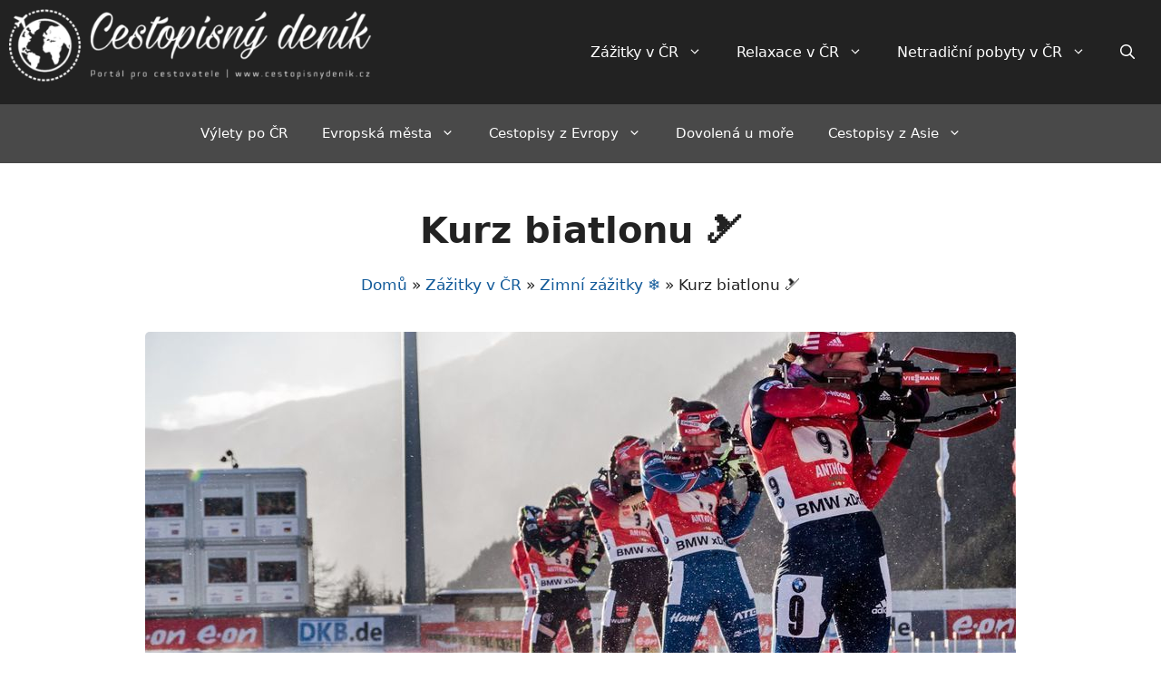

--- FILE ---
content_type: text/html; charset=UTF-8
request_url: https://cestopisnydenik.cz/kurz-biatlonu-na-vlastni-kuzi/
body_size: 10817
content:
<!DOCTYPE html><html lang="cs"><head><meta charset="UTF-8"><meta name='robots' content='index, follow, max-image-preview:large, max-snippet:-1, max-video-preview:-1' /><meta name="viewport" content="width=device-width, initial-scale=1"><!-- <link media="all" href="https://cestopisnydenik.cz/wp-content/cache/autoptimize/css/autoptimize_d4936499f2c4b8c885afe91e47e7826a.css" rel="stylesheet"> -->
<link rel="stylesheet" type="text/css" href="//cestopisnydenik.cz/wp-content/cache/wpfc-minified/qtlpzdu4/soqk.css" media="all"/><title>KURZ BIATLONU - Zažijte biatlon na vlastní kůži! 🎿</title><meta name="description" content="Kurz biatlonu je skvělou možností jak zažít biatlon na vlastní kůži a to se vším všudy! Dokonce po celý rok i v létě! ⛷️" /><link rel="canonical" href="https://cestopisnydenik.cz/kurz-biatlonu-na-vlastni-kuzi/" /><meta property="og:locale" content="cs_CZ" /><meta property="og:type" content="article" /><meta property="og:title" content="Kurz biatlonu – Zažijte biatlon na vlastní kůži! 🎿" /><meta property="og:description" content="Objevte kouzlo biatlonu na kurzu s profesionálem! Naučte se kombinaci běžeckého lyžování, střelby a zažijte tak tento zimní sport se vším všudy na vlastní kůži. Rezervujte si místo nebo zakupte dárkový poukaz! 🎿" /><meta property="og:url" content="https://cestopisnydenik.cz/kurz-biatlonu-na-vlastni-kuzi/" /><meta property="og:site_name" content="CESTOPISNÝ DENÍK" /><meta property="article:publisher" content="https://www.facebook.com/cestopisnydenik/" /><meta property="article:published_time" content="2023-01-06T14:13:22+00:00" /><meta property="article:modified_time" content="2024-09-14T14:08:24+00:00" /><meta property="og:image" content="https://cestopisnydenik.cz/wp-content/uploads/2023/01/kurz-biatlonu-na-vlastni-kuzi.jpg" /><meta property="og:image:width" content="960" /><meta property="og:image:height" content="640" /><meta property="og:image:type" content="image/jpeg" /><meta name="author" content="CESTOPISNÝ DENÍK.cz" /><meta name="twitter:card" content="summary_large_image" /><meta name="twitter:label1" content="Napsal(a)" /><meta name="twitter:data1" content="CESTOPISNÝ DENÍK.cz" /><meta name="twitter:label2" content="Odhadovaná doba čtení" /><meta name="twitter:data2" content="4 minuty" /> <script type="application/ld+json" class="yoast-schema-graph">{"@context":"https://schema.org","@graph":[{"@type":"Article","@id":"https://cestopisnydenik.cz/kurz-biatlonu-na-vlastni-kuzi/#article","isPartOf":{"@id":"https://cestopisnydenik.cz/kurz-biatlonu-na-vlastni-kuzi/"},"author":{"name":"CESTOPISNÝ DENÍK.cz","@id":"https://cestopisnydenik.cz/#/schema/person/ee6567819fb34e47512cb5a8f89adb20"},"headline":"Kurz biatlonu 🎿","datePublished":"2023-01-06T14:13:22+00:00","dateModified":"2024-09-14T14:08:24+00:00","mainEntityOfPage":{"@id":"https://cestopisnydenik.cz/kurz-biatlonu-na-vlastni-kuzi/"},"wordCount":882,"publisher":{"@id":"https://cestopisnydenik.cz/#organization"},"image":{"@id":"https://cestopisnydenik.cz/kurz-biatlonu-na-vlastni-kuzi/#primaryimage"},"thumbnailUrl":"https://cestopisnydenik.cz/wp-content/uploads/2023/01/kurz-biatlonu-na-vlastni-kuzi.jpg","articleSection":["Zážitky v ČR","Zimní zážitky ❄️"],"inLanguage":"cs"},{"@type":"WebPage","@id":"https://cestopisnydenik.cz/kurz-biatlonu-na-vlastni-kuzi/","url":"https://cestopisnydenik.cz/kurz-biatlonu-na-vlastni-kuzi/","name":"KURZ BIATLONU - Zažijte biatlon na vlastní kůži! 🎿","isPartOf":{"@id":"https://cestopisnydenik.cz/#website"},"primaryImageOfPage":{"@id":"https://cestopisnydenik.cz/kurz-biatlonu-na-vlastni-kuzi/#primaryimage"},"image":{"@id":"https://cestopisnydenik.cz/kurz-biatlonu-na-vlastni-kuzi/#primaryimage"},"thumbnailUrl":"https://cestopisnydenik.cz/wp-content/uploads/2023/01/kurz-biatlonu-na-vlastni-kuzi.jpg","datePublished":"2023-01-06T14:13:22+00:00","dateModified":"2024-09-14T14:08:24+00:00","description":"Kurz biatlonu je skvělou možností jak zažít biatlon na vlastní kůži a to se vším všudy! Dokonce po celý rok i v létě! ⛷️","breadcrumb":{"@id":"https://cestopisnydenik.cz/kurz-biatlonu-na-vlastni-kuzi/#breadcrumb"},"inLanguage":"cs","potentialAction":[{"@type":"ReadAction","target":["https://cestopisnydenik.cz/kurz-biatlonu-na-vlastni-kuzi/"]}]},{"@type":"ImageObject","inLanguage":"cs","@id":"https://cestopisnydenik.cz/kurz-biatlonu-na-vlastni-kuzi/#primaryimage","url":"https://cestopisnydenik.cz/wp-content/uploads/2023/01/kurz-biatlonu-na-vlastni-kuzi.jpg","contentUrl":"https://cestopisnydenik.cz/wp-content/uploads/2023/01/kurz-biatlonu-na-vlastni-kuzi.jpg","width":960,"height":640,"caption":"Kurz biatlonu probíhá po celý rok!"},{"@type":"BreadcrumbList","@id":"https://cestopisnydenik.cz/kurz-biatlonu-na-vlastni-kuzi/#breadcrumb","itemListElement":[{"@type":"ListItem","position":1,"name":"Domů","item":"https://cestopisnydenik.cz/"},{"@type":"ListItem","position":2,"name":"Zážitky v ČR","item":"https://cestopisnydenik.cz/zazitky-v-cr/"},{"@type":"ListItem","position":3,"name":"Zimní zážitky ❄️","item":"https://cestopisnydenik.cz/zazitky-v-cr/zimni-zazitky/"},{"@type":"ListItem","position":4,"name":"Kurz biatlonu 🎿"}]},{"@type":"WebSite","@id":"https://cestopisnydenik.cz/#website","url":"https://cestopisnydenik.cz/","name":"CESTOPISNÝ DENÍK","description":"Váš on-line průvodce různými kouty světa","publisher":{"@id":"https://cestopisnydenik.cz/#organization"},"potentialAction":[{"@type":"SearchAction","target":{"@type":"EntryPoint","urlTemplate":"https://cestopisnydenik.cz/?s={search_term_string}"},"query-input":{"@type":"PropertyValueSpecification","valueRequired":true,"valueName":"search_term_string"}}],"inLanguage":"cs"},{"@type":"Organization","@id":"https://cestopisnydenik.cz/#organization","name":"CESTOPISNÝ DENÍK","url":"https://cestopisnydenik.cz/","logo":{"@type":"ImageObject","inLanguage":"cs","@id":"https://cestopisnydenik.cz/#/schema/logo/image/","url":"https://cestopisnydenik.cz/wp-content/uploads/2017/02/white_logo_transparent_background-e1628171101497.png","contentUrl":"https://cestopisnydenik.cz/wp-content/uploads/2017/02/white_logo_transparent_background-e1628171101497.png","width":467,"height":95,"caption":"CESTOPISNÝ DENÍK"},"image":{"@id":"https://cestopisnydenik.cz/#/schema/logo/image/"},"sameAs":["https://www.facebook.com/cestopisnydenik/"]},{"@type":"Person","@id":"https://cestopisnydenik.cz/#/schema/person/ee6567819fb34e47512cb5a8f89adb20","name":"CESTOPISNÝ DENÍK.cz","url":"https://cestopisnydenik.cz/author/losadminos/"}]}</script> <link rel="https://api.w.org/" href="https://cestopisnydenik.cz/wp-json/" /><link rel="alternate" title="JSON" type="application/json" href="https://cestopisnydenik.cz/wp-json/wp/v2/posts/5779" /><link rel='shortlink' href='https://cestopisnydenik.cz/?p=5779' /><link rel="alternate" title="oEmbed (JSON)" type="application/json+oembed" href="https://cestopisnydenik.cz/wp-json/oembed/1.0/embed?url=https%3A%2F%2Fcestopisnydenik.cz%2Fkurz-biatlonu-na-vlastni-kuzi%2F" /><link rel="alternate" title="oEmbed (XML)" type="text/xml+oembed" href="https://cestopisnydenik.cz/wp-json/oembed/1.0/embed?url=https%3A%2F%2Fcestopisnydenik.cz%2Fkurz-biatlonu-na-vlastni-kuzi%2F&#038;format=xml" /><link rel="icon" href="https://cestopisnydenik.cz/wp-content/uploads/2017/01/favicon.png" sizes="32x32" /><link rel="icon" href="https://cestopisnydenik.cz/wp-content/uploads/2017/01/favicon.png" sizes="192x192" /><link rel="apple-touch-icon" href="https://cestopisnydenik.cz/wp-content/uploads/2017/01/favicon.png" /><meta name="msapplication-TileImage" content="https://cestopisnydenik.cz/wp-content/uploads/2017/01/favicon.png" /></head><body class="wp-singular post-template-default single single-post postid-5779 single-format-standard wp-custom-logo wp-embed-responsive wp-theme-generatepress post-image-below-header post-image-aligned-center secondary-nav-below-header secondary-nav-aligned-center sticky-menu-no-transition no-sidebar nav-float-right one-container fluid-header active-footer-widgets-4 nav-search-enabled header-aligned-left dropdown-hover featured-image-active" itemtype="https://schema.org/Blog" itemscope> <a class="screen-reader-text skip-link" href="#content" title="Přeskočit na obsah">Přeskočit na obsah</a><header class="site-header" id="masthead" aria-label="Web"  itemtype="https://schema.org/WPHeader" itemscope><div class="inside-header grid-container grid-parent"><div class="site-logo"> <a href="https://cestopisnydenik.cz/" title="CESTOPISNÝ DENÍK" rel="home"> <noscript><img width="400" height="95" class="header-image" src="https://cestopisnydenik.cz/wp-content/uploads/2017/02/white_logo_transparent_background-e1628171101497.png" alt="CESTOPISNÝ DENÍK" title="CESTOPISNÝ DENÍK" /></noscript><img width="400" height="95" class="lazyload header-image" src='data:image/svg+xml,%3Csvg%20xmlns=%22http://www.w3.org/2000/svg%22%20viewBox=%220%200%20400%2095%22%3E%3C/svg%3E' data-src="https://cestopisnydenik.cz/wp-content/uploads/2017/02/white_logo_transparent_background-e1628171101497.png" alt="CESTOPISNÝ DENÍK" title="CESTOPISNÝ DENÍK" /> </a></div><nav class="main-navigation sub-menu-right" id="site-navigation" aria-label="Primární"  itemtype="https://schema.org/SiteNavigationElement" itemscope><div class="inside-navigation grid-container grid-parent"><form method="get" class="search-form navigation-search" action="https://cestopisnydenik.cz/"> <input type="search" class="search-field" value="" name="s" title="Hledat" /></form><div class="mobile-bar-items"> <span class="search-item"> <a aria-label="Otevřít vyhledávání" href="#"> <span class="gp-icon icon-search"><svg viewBox="0 0 512 512" aria-hidden="true" xmlns="http://www.w3.org/2000/svg" width="1em" height="1em"><path fill-rule="evenodd" clip-rule="evenodd" d="M208 48c-88.366 0-160 71.634-160 160s71.634 160 160 160 160-71.634 160-160S296.366 48 208 48zM0 208C0 93.125 93.125 0 208 0s208 93.125 208 208c0 48.741-16.765 93.566-44.843 129.024l133.826 134.018c9.366 9.379 9.355 24.575-.025 33.941-9.379 9.366-24.575 9.355-33.941-.025L337.238 370.987C301.747 399.167 256.839 416 208 416 93.125 416 0 322.875 0 208z" /></svg><svg viewBox="0 0 512 512" aria-hidden="true" xmlns="http://www.w3.org/2000/svg" width="1em" height="1em"><path d="M71.029 71.029c9.373-9.372 24.569-9.372 33.942 0L256 222.059l151.029-151.03c9.373-9.372 24.569-9.372 33.942 0 9.372 9.373 9.372 24.569 0 33.942L289.941 256l151.03 151.029c9.372 9.373 9.372 24.569 0 33.942-9.373 9.372-24.569 9.372-33.942 0L256 289.941l-151.029 151.03c-9.373 9.372-24.569 9.372-33.942 0-9.372-9.373-9.372-24.569 0-33.942L222.059 256 71.029 104.971c-9.372-9.373-9.372-24.569 0-33.942z" /></svg></span> </a> </span></div> <button class="menu-toggle" aria-controls="primary-menu" aria-expanded="false"> <span class="gp-icon icon-menu-bars"><svg viewBox="0 0 512 512" aria-hidden="true" xmlns="http://www.w3.org/2000/svg" width="1em" height="1em"><path d="M0 96c0-13.255 10.745-24 24-24h464c13.255 0 24 10.745 24 24s-10.745 24-24 24H24c-13.255 0-24-10.745-24-24zm0 160c0-13.255 10.745-24 24-24h464c13.255 0 24 10.745 24 24s-10.745 24-24 24H24c-13.255 0-24-10.745-24-24zm0 160c0-13.255 10.745-24 24-24h464c13.255 0 24 10.745 24 24s-10.745 24-24 24H24c-13.255 0-24-10.745-24-24z" /></svg><svg viewBox="0 0 512 512" aria-hidden="true" xmlns="http://www.w3.org/2000/svg" width="1em" height="1em"><path d="M71.029 71.029c9.373-9.372 24.569-9.372 33.942 0L256 222.059l151.029-151.03c9.373-9.372 24.569-9.372 33.942 0 9.372 9.373 9.372 24.569 0 33.942L289.941 256l151.03 151.029c9.372 9.373 9.372 24.569 0 33.942-9.373 9.372-24.569 9.372-33.942 0L256 289.941l-151.029 151.03c-9.373 9.372-24.569 9.372-33.942 0-9.372-9.373-9.372-24.569 0-33.942L222.059 256 71.029 104.971c-9.372-9.373-9.372-24.569 0-33.942z" /></svg></span><span class="mobile-menu">Výjimečné zážitky a pobyty v ČR</span> </button><div id="primary-menu" class="main-nav"><ul id="menu-menu-cr" class=" menu sf-menu"><li id="menu-item-4493" class="menu-item menu-item-type-taxonomy menu-item-object-category current-post-ancestor current-menu-parent current-post-parent menu-item-has-children menu-item-4493"><a href="https://cestopisnydenik.cz/zazitky-v-cr/">Zážitky v ČR<span role="presentation" class="dropdown-menu-toggle"><span class="gp-icon icon-arrow"><svg viewBox="0 0 330 512" aria-hidden="true" xmlns="http://www.w3.org/2000/svg" width="1em" height="1em"><path d="M305.913 197.085c0 2.266-1.133 4.815-2.833 6.514L171.087 335.593c-1.7 1.7-4.249 2.832-6.515 2.832s-4.815-1.133-6.515-2.832L26.064 203.599c-1.7-1.7-2.832-4.248-2.832-6.514s1.132-4.816 2.832-6.515l14.162-14.163c1.7-1.699 3.966-2.832 6.515-2.832 2.266 0 4.815 1.133 6.515 2.832l111.316 111.317 111.316-111.317c1.7-1.699 4.249-2.832 6.515-2.832s4.815 1.133 6.515 2.832l14.162 14.163c1.7 1.7 2.833 4.249 2.833 6.515z" /></svg></span></span></a><ul class="sub-menu"><li id="menu-item-6555" class="menu-item menu-item-type-taxonomy menu-item-object-category menu-item-6555"><a href="https://cestopisnydenik.cz/zazitky-v-cr/gastrozazitky/">🍴 Gastro zážitky</a></li><li id="menu-item-4516" class="menu-item menu-item-type-taxonomy menu-item-object-category menu-item-4516"><a href="https://cestopisnydenik.cz/zazitky-v-cr/kurzy-horolezeni/">🧗 Horolezení</a></li><li id="menu-item-4718" class="menu-item menu-item-type-taxonomy menu-item-object-category menu-item-4718"><a href="https://cestopisnydenik.cz/zazitky-v-cr/zazitkove-plavby/">🚢 Plavby</a></li><li id="menu-item-6526" class="menu-item menu-item-type-taxonomy menu-item-object-category menu-item-6526"><a href="https://cestopisnydenik.cz/zazitky-v-cr/potapeni/">🤿 Potápění</a></li><li id="menu-item-5547" class="menu-item menu-item-type-taxonomy menu-item-object-category menu-item-5547"><a href="https://cestopisnydenik.cz/zazitky-v-cr/povolani-na-zkousku/">👷 Povolání na zkoušku</a></li><li id="menu-item-5569" class="menu-item menu-item-type-taxonomy menu-item-object-category menu-item-5569"><a href="https://cestopisnydenik.cz/zazitky-v-cr/zazitkove-rybareni/">🎣 Rybaření</a></li><li id="menu-item-6121" class="menu-item menu-item-type-taxonomy menu-item-object-category menu-item-6121"><a href="https://cestopisnydenik.cz/zazitky-v-cr/vodni-zazitky/">💦 Vodní zážitky</a></li><li id="menu-item-4517" class="menu-item menu-item-type-taxonomy menu-item-object-category menu-item-4517"><a href="https://cestopisnydenik.cz/zazitky-v-cr/zazitky-se-zviraty/">🐴 Zážitky se zvířaty</a></li><li id="menu-item-5003" class="menu-item menu-item-type-taxonomy menu-item-object-category menu-item-5003"><a href="https://cestopisnydenik.cz/zazitky-v-cr/zazitky-na-doma/">🏠 Zážitky na doma</a></li><li id="menu-item-5799" class="menu-item menu-item-type-taxonomy menu-item-object-category current-post-ancestor current-menu-parent current-post-parent menu-item-5799"><a href="https://cestopisnydenik.cz/zazitky-v-cr/zimni-zazitky/">❄️ Zimní zážitky</a></li></ul></li><li id="menu-item-5016" class="menu-item menu-item-type-taxonomy menu-item-object-category menu-item-has-children menu-item-5016"><a href="https://cestopisnydenik.cz/relaxace-v-cr/">Relaxace v ČR<span role="presentation" class="dropdown-menu-toggle"><span class="gp-icon icon-arrow"><svg viewBox="0 0 330 512" aria-hidden="true" xmlns="http://www.w3.org/2000/svg" width="1em" height="1em"><path d="M305.913 197.085c0 2.266-1.133 4.815-2.833 6.514L171.087 335.593c-1.7 1.7-4.249 2.832-6.515 2.832s-4.815-1.133-6.515-2.832L26.064 203.599c-1.7-1.7-2.832-4.248-2.832-6.514s1.132-4.816 2.832-6.515l14.162-14.163c1.7-1.699 3.966-2.832 6.515-2.832 2.266 0 4.815 1.133 6.515 2.832l111.316 111.317 111.316-111.317c1.7-1.699 4.249-2.832 6.515-2.832s4.815 1.133 6.515 2.832l14.162 14.163c1.7 1.7 2.833 4.249 2.833 6.515z" /></svg></span></span></a><ul class="sub-menu"><li id="menu-item-5310" class="menu-item menu-item-type-taxonomy menu-item-object-category menu-item-5310"><a href="https://cestopisnydenik.cz/relaxace-v-cr/cokoladova-masaz/">🍫 Čokoládová masáž</a></li><li id="menu-item-5311" class="menu-item menu-item-type-taxonomy menu-item-object-category menu-item-5311"><a href="https://cestopisnydenik.cz/relaxace-v-cr/golfova-masaz/">⛳ Golfová masáž</a></li><li id="menu-item-5313" class="menu-item menu-item-type-taxonomy menu-item-object-category menu-item-5313"><a href="https://cestopisnydenik.cz/relaxace-v-cr/kancelarska-masaz/">💻 Kancelářská masáž</a></li><li id="menu-item-5392" class="menu-item menu-item-type-taxonomy menu-item-object-category menu-item-5392"><a href="https://cestopisnydenik.cz/relaxace-v-cr/pivni-lazen/">🍺 Pivní lázeň</a></li><li id="menu-item-5314" class="menu-item menu-item-type-taxonomy menu-item-object-category menu-item-5314"><a href="https://cestopisnydenik.cz/relaxace-v-cr/medova-masaz/">🍯 Medová masáž</a></li><li id="menu-item-5315" class="menu-item menu-item-type-taxonomy menu-item-object-category menu-item-5315"><a href="https://cestopisnydenik.cz/relaxace-v-cr/tantra-masaz/">❤️ Tantra masáž</a></li><li id="menu-item-5316" class="menu-item menu-item-type-taxonomy menu-item-object-category menu-item-5316"><a href="https://cestopisnydenik.cz/relaxace-v-cr/thajska-masaz/">🧘 Thajská masáž</a></li></ul></li><li id="menu-item-4491" class="menu-item menu-item-type-taxonomy menu-item-object-category menu-item-has-children menu-item-4491"><a href="https://cestopisnydenik.cz/netradicni-ubytovani-v-cr/">Netradiční pobyty v ČR<span role="presentation" class="dropdown-menu-toggle"><span class="gp-icon icon-arrow"><svg viewBox="0 0 330 512" aria-hidden="true" xmlns="http://www.w3.org/2000/svg" width="1em" height="1em"><path d="M305.913 197.085c0 2.266-1.133 4.815-2.833 6.514L171.087 335.593c-1.7 1.7-4.249 2.832-6.515 2.832s-4.815-1.133-6.515-2.832L26.064 203.599c-1.7-1.7-2.832-4.248-2.832-6.514s1.132-4.816 2.832-6.515l14.162-14.163c1.7-1.699 3.966-2.832 6.515-2.832 2.266 0 4.815 1.133 6.515 2.832l111.316 111.317 111.316-111.317c1.7-1.699 4.249-2.832 6.515-2.832s4.815 1.133 6.515 2.832l14.162 14.163c1.7 1.7 2.833 4.249 2.833 6.515z" /></svg></span></span></a><ul class="sub-menu"><li id="menu-item-4766" class="menu-item menu-item-type-taxonomy menu-item-object-category menu-item-4766"><a href="https://cestopisnydenik.cz/netradicni-ubytovani-v-cr/glamping/">⛺ Glamping v ČR</a></li><li id="menu-item-8388" class="menu-item menu-item-type-custom menu-item-object-custom menu-item-8388"><a href="https://cestopisnydenik.cz/tag/pivni-pobyty-s-wellness/">🍺 Pivní pobyty</a></li><li id="menu-item-5292" class="menu-item menu-item-type-taxonomy menu-item-object-category menu-item-5292"><a href="https://cestopisnydenik.cz/netradicni-ubytovani-v-cr/pobyty-na-zamku/">🏰 Pobyty na zámku</a></li><li id="menu-item-8198" class="menu-item menu-item-type-post_type menu-item-object-post menu-item-8198"><a href="https://cestopisnydenik.cz/pobyt-ve-tme-na-morave/">🌙 Pobyt ve tmě</a></li><li id="menu-item-4807" class="menu-item menu-item-type-taxonomy menu-item-object-category menu-item-4807"><a href="https://cestopisnydenik.cz/netradicni-ubytovani-v-cr/treehouse/">🏕️ Treehouse v ČR</a></li><li id="menu-item-8248" class="menu-item menu-item-type-custom menu-item-object-custom menu-item-8248"><a href="https://cestopisnydenik.cz/netradicni-ubytovani-v-cr/ubytovani-v-hausbotu/">💦 Hausbóty v ČR</a></li><li id="menu-item-8549" class="menu-item menu-item-type-custom menu-item-object-custom menu-item-8549"><a href="https://cestopisnydenik.cz/tag/vinarske-pobyty-s-wellness/">🍷 Vinařské pobyty</a></li><li id="menu-item-4767" class="menu-item menu-item-type-taxonomy menu-item-object-category menu-item-4767"><a href="https://cestopisnydenik.cz/netradicni-ubytovani-v-cr/wellness-pobyty/">🛀 Wellness pobyty</a></li></ul></li><li class="search-item menu-item-align-right"><a aria-label="Otevřít vyhledávání" href="#"><span class="gp-icon icon-search"><svg viewBox="0 0 512 512" aria-hidden="true" xmlns="http://www.w3.org/2000/svg" width="1em" height="1em"><path fill-rule="evenodd" clip-rule="evenodd" d="M208 48c-88.366 0-160 71.634-160 160s71.634 160 160 160 160-71.634 160-160S296.366 48 208 48zM0 208C0 93.125 93.125 0 208 0s208 93.125 208 208c0 48.741-16.765 93.566-44.843 129.024l133.826 134.018c9.366 9.379 9.355 24.575-.025 33.941-9.379 9.366-24.575 9.355-33.941-.025L337.238 370.987C301.747 399.167 256.839 416 208 416 93.125 416 0 322.875 0 208z" /></svg><svg viewBox="0 0 512 512" aria-hidden="true" xmlns="http://www.w3.org/2000/svg" width="1em" height="1em"><path d="M71.029 71.029c9.373-9.372 24.569-9.372 33.942 0L256 222.059l151.029-151.03c9.373-9.372 24.569-9.372 33.942 0 9.372 9.373 9.372 24.569 0 33.942L289.941 256l151.03 151.029c9.372 9.373 9.372 24.569 0 33.942-9.373 9.372-24.569 9.372-33.942 0L256 289.941l-151.029 151.03c-9.373 9.372-24.569 9.372-33.942 0-9.372-9.373-9.372-24.569 0-33.942L222.059 256 71.029 104.971c-9.372-9.373-9.372-24.569 0-33.942z" /></svg></span></a></li></ul></div></div></nav></div></header><nav id="secondary-navigation" aria-label="Secondary" class="secondary-navigation" itemtype="https://schema.org/SiteNavigationElement" itemscope><div class="inside-navigation grid-container grid-parent"> <button class="menu-toggle secondary-menu-toggle"> <span class="gp-icon icon-menu-bars"><svg viewBox="0 0 512 512" aria-hidden="true" xmlns="http://www.w3.org/2000/svg" width="1em" height="1em"><path d="M0 96c0-13.255 10.745-24 24-24h464c13.255 0 24 10.745 24 24s-10.745 24-24 24H24c-13.255 0-24-10.745-24-24zm0 160c0-13.255 10.745-24 24-24h464c13.255 0 24 10.745 24 24s-10.745 24-24 24H24c-13.255 0-24-10.745-24-24zm0 160c0-13.255 10.745-24 24-24h464c13.255 0 24 10.745 24 24s-10.745 24-24 24H24c-13.255 0-24-10.745-24-24z" /></svg><svg viewBox="0 0 512 512" aria-hidden="true" xmlns="http://www.w3.org/2000/svg" width="1em" height="1em"><path d="M71.029 71.029c9.373-9.372 24.569-9.372 33.942 0L256 222.059l151.029-151.03c9.373-9.372 24.569-9.372 33.942 0 9.372 9.373 9.372 24.569 0 33.942L289.941 256l151.03 151.029c9.372 9.373 9.372 24.569 0 33.942-9.373 9.372-24.569 9.372-33.942 0L256 289.941l-151.029 151.03c-9.373 9.372-24.569 9.372-33.942 0-9.372-9.373-9.372-24.569 0-33.942L222.059 256 71.029 104.971c-9.372-9.373-9.372-24.569 0-33.942z" /></svg></span><span class="mobile-menu">Cestopisy různých koutů světa</span> </button><div class="main-nav"><ul id="menu-menu-svet" class=" secondary-menu sf-menu"><li id="menu-item-8859" class="menu-item menu-item-type-taxonomy menu-item-object-category menu-item-8859"><a href="https://cestopisnydenik.cz/vylety-po-cr/">Výlety po ČR</a></li><li id="menu-item-4465" class="menu-item menu-item-type-taxonomy menu-item-object-category menu-item-has-children menu-item-4465"><a href="https://cestopisnydenik.cz/cestopisy-z-evropskych-mest/">Evropská města<span role="presentation" class="dropdown-menu-toggle"><span class="gp-icon icon-arrow"><svg viewBox="0 0 330 512" aria-hidden="true" xmlns="http://www.w3.org/2000/svg" width="1em" height="1em"><path d="M305.913 197.085c0 2.266-1.133 4.815-2.833 6.514L171.087 335.593c-1.7 1.7-4.249 2.832-6.515 2.832s-4.815-1.133-6.515-2.832L26.064 203.599c-1.7-1.7-2.832-4.248-2.832-6.514s1.132-4.816 2.832-6.515l14.162-14.163c1.7-1.699 3.966-2.832 6.515-2.832 2.266 0 4.815 1.133 6.515 2.832l111.316 111.317 111.316-111.317c1.7-1.699 4.249-2.832 6.515-2.832s4.815 1.133 6.515 2.832l14.162 14.163c1.7 1.7 2.833 4.249 2.833 6.515z" /></svg></span></span></a><ul class="sub-menu"><li id="menu-item-4486" class="menu-item menu-item-type-post_type menu-item-object-post menu-item-4486"><a href="https://cestopisnydenik.cz/cestopis-belehrad-za-par-hodin/">📍 Bělehrad</a></li><li id="menu-item-4488" class="menu-item menu-item-type-post_type menu-item-object-post menu-item-4488"><a href="https://cestopisnydenik.cz/londyn-cestopis-severovychodni-anglie/">📍 Londýn</a></li><li id="menu-item-4490" class="menu-item menu-item-type-post_type menu-item-object-post menu-item-4490"><a href="https://cestopisnydenik.cz/pariz-silvestr-cestopis/">📍 Paříž</a></li><li id="menu-item-4487" class="menu-item menu-item-type-post_type menu-item-object-post menu-item-4487"><a href="https://cestopisnydenik.cz/cestopis-makedonie-skopje-a-ohrid/">📍 Skopje</a></li></ul></li><li id="menu-item-5527" class="menu-item menu-item-type-taxonomy menu-item-object-category menu-item-has-children menu-item-5527"><a href="https://cestopisnydenik.cz/cestopisy-z-evropy/">Cestopisy z Evropy<span role="presentation" class="dropdown-menu-toggle"><span class="gp-icon icon-arrow"><svg viewBox="0 0 330 512" aria-hidden="true" xmlns="http://www.w3.org/2000/svg" width="1em" height="1em"><path d="M305.913 197.085c0 2.266-1.133 4.815-2.833 6.514L171.087 335.593c-1.7 1.7-4.249 2.832-6.515 2.832s-4.815-1.133-6.515-2.832L26.064 203.599c-1.7-1.7-2.832-4.248-2.832-6.514s1.132-4.816 2.832-6.515l14.162-14.163c1.7-1.699 3.966-2.832 6.515-2.832 2.266 0 4.815 1.133 6.515 2.832l111.316 111.317 111.316-111.317c1.7-1.699 4.249-2.832 6.515-2.832s4.815 1.133 6.515 2.832l14.162 14.163c1.7 1.7 2.833 4.249 2.833 6.515z" /></svg></span></span></a><ul class="sub-menu"><li id="menu-item-4480" class="menu-item menu-item-type-taxonomy menu-item-object-category menu-item-4480"><a href="https://cestopisnydenik.cz/cestopisy-z-evropy/cestopis-makedonie/">📍 Makedonie</a></li><li id="menu-item-4479" class="menu-item menu-item-type-taxonomy menu-item-object-category menu-item-4479"><a href="https://cestopisnydenik.cz/cestopisy-z-evropy/cestopis-severovychodni-anglie/">📍 Severovýchodní Anglie</a></li></ul></li><li id="menu-item-4464" class="menu-item menu-item-type-taxonomy menu-item-object-category menu-item-4464"><a href="https://cestopisnydenik.cz/dovolena-u-more/">Dovolená u moře</a></li><li id="menu-item-4462" class="menu-item menu-item-type-taxonomy menu-item-object-category menu-item-has-children menu-item-4462"><a href="https://cestopisnydenik.cz/cestopisy-z-asie/">Cestopisy z Asie<span role="presentation" class="dropdown-menu-toggle"><span class="gp-icon icon-arrow"><svg viewBox="0 0 330 512" aria-hidden="true" xmlns="http://www.w3.org/2000/svg" width="1em" height="1em"><path d="M305.913 197.085c0 2.266-1.133 4.815-2.833 6.514L171.087 335.593c-1.7 1.7-4.249 2.832-6.515 2.832s-4.815-1.133-6.515-2.832L26.064 203.599c-1.7-1.7-2.832-4.248-2.832-6.514s1.132-4.816 2.832-6.515l14.162-14.163c1.7-1.699 3.966-2.832 6.515-2.832 2.266 0 4.815 1.133 6.515 2.832l111.316 111.317 111.316-111.317c1.7-1.699 4.249-2.832 6.515-2.832s4.815 1.133 6.515 2.832l14.162 14.163c1.7 1.7 2.833 4.249 2.833 6.515z" /></svg></span></span></a><ul class="sub-menu"><li id="menu-item-4478" class="menu-item menu-item-type-taxonomy menu-item-object-category menu-item-4478"><a href="https://cestopisnydenik.cz/cestopisy-z-asie/cestopis-sri-lanka/">📍 Srí Lanka</a></li></ul></li></ul></div></div></nav><div class="site grid-container container hfeed grid-parent" id="page"><div class="site-content" id="content"><div class="content-area grid-parent mobile-grid-100 grid-100 tablet-grid-100" id="primary"><main class="site-main" id="main"><article id="post-5779" class="post-5779 post type-post status-publish format-standard has-post-thumbnail hentry category-zazitky-v-cr category-zimni-zazitky infinite-scroll-item" itemtype="https://schema.org/CreativeWork" itemscope><div class="inside-article"><header class="entry-header"><h1 class="entry-title" itemprop="headline">Kurz biatlonu 🎿</h1></header><p id="breadcrumbs"><span><span><a href="https://cestopisnydenik.cz/">Domů</a></span> » <span><a href="https://cestopisnydenik.cz/zazitky-v-cr/">Zážitky v ČR</a></span> » <span><a href="https://cestopisnydenik.cz/zazitky-v-cr/zimni-zazitky/">Zimní zážitky ❄️</a></span> » <span class="breadcrumb_last" aria-current="page">Kurz biatlonu 🎿</span></span></p><div class="featured-image  page-header-image-single "> <img width="960" height="640" src="https://cestopisnydenik.cz/wp-content/uploads/2023/01/kurz-biatlonu-na-vlastni-kuzi.jpg" class="attachment-full size-full" alt="Kurz biatlonu na vlastní kůži" itemprop="image" decoding="async" fetchpriority="high" srcset="https://cestopisnydenik.cz/wp-content/uploads/2023/01/kurz-biatlonu-na-vlastni-kuzi.jpg 960w, https://cestopisnydenik.cz/wp-content/uploads/2023/01/kurz-biatlonu-na-vlastni-kuzi-300x200.jpg 300w, https://cestopisnydenik.cz/wp-content/uploads/2023/01/kurz-biatlonu-na-vlastni-kuzi-768x512.jpg 768w" sizes="(max-width: 960px) 100vw, 960px" /></div><div class="entry-content" itemprop="text"><p><strong>Kurz biatlonu</strong> v areálu Hraběnka v Krkonoších nabízí nezapomenutelný zážitek plný adrenalinu a endorfinů pro milovníky zimních sportů. Užijte si skutečný biatlonový závod v překrásné krkonošské krajině a prožijte euforii, jakou jen tento sport může nabídnout. Areál Hraběnka nabízí nejen kvalitní tratě pro biatlon, ale také širokou škálu služeb pro návštěvníky. Tento kurz je vhodný pro úplné začátečníky i pokročilé sportovce. Ať už chcete soutěžit se svými přáteli nebo rodinou, nebo jen prožít realistický zážitek jako profesionální sportovec. Navštivte sportovní areál Hraběnka ve městě Jilemnice v Krkonoších a prožijte tento nezapomenutelný zážitek na vlastní kůži. <a href="https://www.esennce.cz/biatlon-na-vlastni-kuzi/?a_aid=6064671c3e150" rel="nofollow">Více o biatlonu na vlastní kůži</a></p><hr class="wp-block-separator has-alpha-channel-opacity"/><h2 class="wp-block-heading">Biatlon na vlastní kůži po celý rok!</h2><div class="wp-block-media-text alignwide is-stacked-on-mobile" style="grid-template-columns:40% auto"><figure class="wp-block-media-text__media"><noscript><img decoding="async" width="960" height="480" src="https://cestopisnydenik.cz/wp-content/uploads/2023/01/kurz-biatlonu.jpg" alt="biatlon jako dárek a zážitek" class="wp-image-5780 size-full" srcset="https://cestopisnydenik.cz/wp-content/uploads/2023/01/kurz-biatlonu.jpg 960w, https://cestopisnydenik.cz/wp-content/uploads/2023/01/kurz-biatlonu-300x150.jpg 300w, https://cestopisnydenik.cz/wp-content/uploads/2023/01/kurz-biatlonu-768x384.jpg 768w" sizes="(max-width: 960px) 100vw, 960px" /></noscript><img decoding="async" width="960" height="480" src='data:image/svg+xml,%3Csvg%20xmlns=%22http://www.w3.org/2000/svg%22%20viewBox=%220%200%20960%20480%22%3E%3C/svg%3E' data-src="https://cestopisnydenik.cz/wp-content/uploads/2023/01/kurz-biatlonu.jpg" alt="biatlon jako dárek a zážitek" class="lazyload wp-image-5780 size-full" data-srcset="https://cestopisnydenik.cz/wp-content/uploads/2023/01/kurz-biatlonu.jpg 960w, https://cestopisnydenik.cz/wp-content/uploads/2023/01/kurz-biatlonu-300x150.jpg 300w, https://cestopisnydenik.cz/wp-content/uploads/2023/01/kurz-biatlonu-768x384.jpg 768w" data-sizes="(max-width: 960px) 100vw, 960px" /></figure><div class="wp-block-media-text__content"><p>Závodu se lze po dohodě zúčastnit prakticky kdykoliv během celého roku. Pokud milujete sníh, vyzkoušet si můžete&nbsp;<strong>klasický biatlon na běžkách.</strong>&nbsp;Předvedete tak nejen své střelecké schopnosti, ale také všem ukážete, jak správně prorážet běžeckou stopu. V&nbsp;případě, že vám zima a běžky nejsou moc blízké, je možnost vyhnout se mrazivému počasí a celý závod absolvovat mimo zimní sezónu. V&nbsp;období, kdy se v&nbsp;areálu nenachází sníh, se lze po závodním okruhu prohánět&nbsp;<strong>na kolečkových bruslích, koloběžce, či zapůjčených kolečkových lyžích.</strong>&nbsp;Další variantou je také propojení střeleckých schopností s&nbsp;během.</p></div></div><hr class="wp-block-separator has-alpha-channel-opacity"/><h2 class="wp-block-heading">Jak kurz biatlonu probíhá?</h2><p>Celým zážitkem, který trvá necelé tři hodiny, vás provedou profesionální instruktoři. Ti vás na začátku seznámí s&nbsp;pravidly a poradí různé triky, kterých se drží profesionální biatlonisté. Součástí tohoto jedinečného zážitku je&nbsp;zapůjčení biatlonové pušky, malorážky Anschutz&nbsp;a hned padesáti nábojů. Pokud si střílení zamilujete, pak je možnost si další náboje dokoupit. Závod je pro autentičnost pořádán v&nbsp;minimální skupině tří osob. Abyste si vychutnali skutečnou biatlonovou atmosféru,&nbsp;můžete si přizvat své přátele.&nbsp;Diváky, kteří vám při vašem životním závodu budou fandit.</p><hr class="wp-block-separator has-alpha-channel-opacity"/><h2 class="wp-block-heading">Líbit by se také mohly další zimní zážitky a kurzy!</h2><div class="wp-block-media-text is-stacked-on-mobile has-base-background-color has-background" style="grid-template-columns:40% auto"><figure class="wp-block-media-text__media"><noscript><img decoding="async" width="999" height="666" src="https://cestopisnydenik.cz/wp-content/uploads/2024/03/kurz_lyzovani_na_drevenych_lyzich2.webp" alt="Kurz lyžování na dřevěných lyžích" class="wp-image-7446 size-full" srcset="https://cestopisnydenik.cz/wp-content/uploads/2024/03/kurz_lyzovani_na_drevenych_lyzich2.webp 999w, https://cestopisnydenik.cz/wp-content/uploads/2024/03/kurz_lyzovani_na_drevenych_lyzich2-300x200.webp 300w, https://cestopisnydenik.cz/wp-content/uploads/2024/03/kurz_lyzovani_na_drevenych_lyzich2-768x512.webp 768w" sizes="(max-width: 999px) 100vw, 999px" /></noscript><img decoding="async" width="999" height="666" src='data:image/svg+xml,%3Csvg%20xmlns=%22http://www.w3.org/2000/svg%22%20viewBox=%220%200%20999%20666%22%3E%3C/svg%3E' data-src="https://cestopisnydenik.cz/wp-content/uploads/2024/03/kurz_lyzovani_na_drevenych_lyzich2.webp" alt="Kurz lyžování na dřevěných lyžích" class="lazyload wp-image-7446 size-full" data-srcset="https://cestopisnydenik.cz/wp-content/uploads/2024/03/kurz_lyzovani_na_drevenych_lyzich2.webp 999w, https://cestopisnydenik.cz/wp-content/uploads/2024/03/kurz_lyzovani_na_drevenych_lyzich2-300x200.webp 300w, https://cestopisnydenik.cz/wp-content/uploads/2024/03/kurz_lyzovani_na_drevenych_lyzich2-768x512.webp 768w" data-sizes="(max-width: 999px) 100vw, 999px" /></figure><div class="wp-block-media-text__content"><p><strong>Jaké je to jezdit na dřevěných lyžích, vyrobených tradičním způsobem?</strong> To je zážitek, který si můžete užít na speciálním kurzu lyžování, kde se právě na těchto unikátních kusech můžete projet po sjezdovce. Tyto lyže, nazývané &#8222;jasanky&#8220;, jsou vyrobeny z jednoho kusu jasanového dřeva, které musí být perfektně rovné a bezchybné. Proces výroby je pečlivý a zahrnuje ruční hoblování, ohýbání pod tlakem a sušení v sušicí komoře po dobu až měsíce. Každá kvalitní lyže vyžaduje čas a trpělivost. Půjdete do toho? <a href="https://cestopisnydenik.cz/kurz-lyzovani-na-drevenych-lyzi/" target="_blank" rel="noreferrer noopener">Více o kurzu na Jasankách</a></p></div></div><div class="wp-block-media-text alignwide is-stacked-on-mobile has-base-background-color has-background" style="grid-template-columns:40% auto"><figure class="wp-block-media-text__media"><noscript><img decoding="async" width="960" height="720" src="https://cestopisnydenik.cz/wp-content/uploads/2023/01/kurz-bezkovani.jpg" alt="Krásná krajina při kurzu běžkování" class="wp-image-5790 size-full" srcset="https://cestopisnydenik.cz/wp-content/uploads/2023/01/kurz-bezkovani.jpg 960w, https://cestopisnydenik.cz/wp-content/uploads/2023/01/kurz-bezkovani-300x225.jpg 300w, https://cestopisnydenik.cz/wp-content/uploads/2023/01/kurz-bezkovani-768x576.jpg 768w" sizes="(max-width: 960px) 100vw, 960px" /></noscript><img decoding="async" width="960" height="720" src='data:image/svg+xml,%3Csvg%20xmlns=%22http://www.w3.org/2000/svg%22%20viewBox=%220%200%20960%20720%22%3E%3C/svg%3E' data-src="https://cestopisnydenik.cz/wp-content/uploads/2023/01/kurz-bezkovani.jpg" alt="Krásná krajina při kurzu běžkování" class="lazyload wp-image-5790 size-full" data-srcset="https://cestopisnydenik.cz/wp-content/uploads/2023/01/kurz-bezkovani.jpg 960w, https://cestopisnydenik.cz/wp-content/uploads/2023/01/kurz-bezkovani-300x225.jpg 300w, https://cestopisnydenik.cz/wp-content/uploads/2023/01/kurz-bezkovani-768x576.jpg 768w" data-sizes="(max-width: 960px) 100vw, 960px" /></figure><div class="wp-block-media-text__content"><p>Během více než šesti hodin se dozvíte všechny důležité informace týkající se běžkování. Teorie je propojena s&nbsp;praxí, a tak budete vědět nejen to, jak se správně lyžuje, ale také vás&nbsp;naučíme správnou techniku mazání lyží,&nbsp;aby se vám skvěle lyžovalo na jakémkoliv sněhu. Při programu strávíte na běžkách celkem čtyři hodiny. Zbytek času je vyplněn důležitými teoretickými informacemi, které by měl znát každý běžkař. I přesto, že je kurz pouze jednodenní,&nbsp;<strong>každý z&nbsp;účastníků dosahuje velkého pokroku.</strong>&nbsp;<a href="https://cestopisnydenik.cz/kurz-bezkovani/" target="_blank" rel="noreferrer noopener">Více o kurzu běžkování</a></p><p><strong>Doporučit také můžeme jízdu na sněžném skútru</strong> s instruktorem napříč malebnou krajinou Krkonoš! <a href="https://jizda-zazitkova.cz/jizda-na-sneznem-skutru/" target="_blank" rel="noreferrer noopener">Více o jízdě na skútru v Krkonoších</a></p></div></div><div class="wp-block-media-text is-stacked-on-mobile has-base-background-color has-background" style="grid-template-columns:40% auto"><figure class="wp-block-media-text__media"><noscript><img decoding="async" width="887" height="666" src="https://cestopisnydenik.cz/wp-content/uploads/2024/03/skialpy_kurz_krkonose.webp" alt="Skialpový kurz Krkonoše" class="wp-image-7449 size-full" srcset="https://cestopisnydenik.cz/wp-content/uploads/2024/03/skialpy_kurz_krkonose.webp 887w, https://cestopisnydenik.cz/wp-content/uploads/2024/03/skialpy_kurz_krkonose-300x225.webp 300w, https://cestopisnydenik.cz/wp-content/uploads/2024/03/skialpy_kurz_krkonose-768x577.webp 768w" sizes="(max-width: 887px) 100vw, 887px" /></noscript><img decoding="async" width="887" height="666" src='data:image/svg+xml,%3Csvg%20xmlns=%22http://www.w3.org/2000/svg%22%20viewBox=%220%200%20887%20666%22%3E%3C/svg%3E' data-src="https://cestopisnydenik.cz/wp-content/uploads/2024/03/skialpy_kurz_krkonose.webp" alt="Skialpový kurz Krkonoše" class="lazyload wp-image-7449 size-full" data-srcset="https://cestopisnydenik.cz/wp-content/uploads/2024/03/skialpy_kurz_krkonose.webp 887w, https://cestopisnydenik.cz/wp-content/uploads/2024/03/skialpy_kurz_krkonose-300x225.webp 300w, https://cestopisnydenik.cz/wp-content/uploads/2024/03/skialpy_kurz_krkonose-768x577.webp 768w" data-sizes="(max-width: 887px) 100vw, 887px" /></figure><div class="wp-block-media-text__content"><p><strong>Vydejte se na nezapomenutelný skialpový kurz do srdce zasněžených Krkonoš</strong>, kde se setkáte s čistou krásou divoké přírody. Nestopylané hřebeny a tichá zimní krajina kolem Rokytnice nad Jizerou čekají na vaše dobrodružství. S nasazenými skialpy se vydáte nahoru vlastními silami, abyste si užili nádherné výhledy a vzrušující sjezdy, které přinesou adrenalinový náboj do vašeho dobrodružství. <a href="https://cestopisnydenik.cz/skialpovy-kurz-krkonose/" target="_blank" rel="noreferrer noopener nofollow">Více o kurzu skialpinismu</a></p></div></div><hr class="wp-block-separator has-alpha-channel-opacity"/><h2 class="wp-block-heading">Chcete biatlon na vlastní kůži darovat nebo vyzkoušet? 🎁</h2><p><strong>Kurz biatlonu</strong> je úžasným zážitkem pro ty, kdo se na tento sport nechtějí koukat pouze doma ze svého gauče. Po celém dni sice budete unavení, nicméně na tento váš jedinečný biatlonový závod jen tak nezapomenete. Kolik stojí a jak často probíhá?</p><div class="wp-block-buttons is-content-justification-center is-layout-flex wp-container-core-buttons-is-layout-16018d1d wp-block-buttons-is-layout-flex"><div class="wp-block-button"><a class="wp-block-button__link wp-element-button" href="https://www.esennce.cz/biatlon-na-vlastni-kuzi/?a_aid=6064671c3e150" rel="nofollow">DOSTUPNÉ TERMÍNY A CENA</a></div></div></div><footer class="entry-meta" aria-label="Metainformace položky"><nav id="nav-below" class="post-navigation" aria-label="Příspěvky"><div class="nav-previous"><span class="gp-icon icon-arrow-left"><svg viewBox="0 0 192 512" aria-hidden="true" xmlns="http://www.w3.org/2000/svg" width="1em" height="1em" fill-rule="evenodd" clip-rule="evenodd" stroke-linejoin="round" stroke-miterlimit="1.414"><path d="M178.425 138.212c0 2.265-1.133 4.813-2.832 6.512L64.276 256.001l111.317 111.277c1.7 1.7 2.832 4.247 2.832 6.513 0 2.265-1.133 4.813-2.832 6.512L161.43 394.46c-1.7 1.7-4.249 2.832-6.514 2.832-2.266 0-4.816-1.133-6.515-2.832L16.407 262.514c-1.699-1.7-2.832-4.248-2.832-6.513 0-2.265 1.133-4.813 2.832-6.512l131.994-131.947c1.7-1.699 4.249-2.831 6.515-2.831 2.265 0 4.815 1.132 6.514 2.831l14.163 14.157c1.7 1.7 2.832 3.965 2.832 6.513z" fill-rule="nonzero" /></svg></span><span class="prev"><a href="https://cestopisnydenik.cz/tiny-house-borena-hora-sedlcany/" rel="prev">Tiny house Bořená Hora (u Sedlčan) 🏡</a></span></div><div class="nav-next"><span class="gp-icon icon-arrow-right"><svg viewBox="0 0 192 512" aria-hidden="true" xmlns="http://www.w3.org/2000/svg" width="1em" height="1em" fill-rule="evenodd" clip-rule="evenodd" stroke-linejoin="round" stroke-miterlimit="1.414"><path d="M178.425 256.001c0 2.266-1.133 4.815-2.832 6.515L43.599 394.509c-1.7 1.7-4.248 2.833-6.514 2.833s-4.816-1.133-6.515-2.833l-14.163-14.162c-1.699-1.7-2.832-3.966-2.832-6.515 0-2.266 1.133-4.815 2.832-6.515l111.317-111.316L16.407 144.685c-1.699-1.7-2.832-4.249-2.832-6.515s1.133-4.815 2.832-6.515l14.163-14.162c1.7-1.7 4.249-2.833 6.515-2.833s4.815 1.133 6.514 2.833l131.994 131.993c1.7 1.7 2.832 4.249 2.832 6.515z" fill-rule="nonzero" /></svg></span><span class="next"><a href="https://cestopisnydenik.cz/kurz-bezkovani/" rel="next">Kurz běžkování 🎿</a></span></div></nav></footer></div></article></main></div></div></div><div class="site-footer"><div id="footer-widgets" class="site footer-widgets"><div class="footer-widgets-container grid-container grid-parent"><div class="inside-footer-widgets"><div class="footer-widget-1 grid-parent grid-25 tablet-grid-50 mobile-grid-100"><aside id="block-21" class="widget inner-padding widget_block"><h2 class="wp-block-heading has-text-align-left">| <strong>O nás</strong></h2></aside><aside id="block-20" class="widget inner-padding widget_block widget_text"><p>CESTOPISNÝ DENÍK.cz je cestopisný portál, který kromě cestopisů ze zahraničí i ČR přináší tipy na <a href="https://cestopisnydenik.cz/netradicni-ubytovani-v-cr/">netradiční pobyty</a>, <a href="https://cestopisnydenik.cz/zazitky-v-cr/">zážitky</a>, <a href="https://cestopisnydenik.cz/relaxace-v-cr/">relaxaci</a> a mnoho dalšího.</p></aside></div><div class="footer-widget-2 grid-parent grid-25 tablet-grid-50 mobile-grid-100"><aside id="block-24" class="widget inner-padding widget_block"><h2 class="wp-block-heading has-text-align-left">| <strong>Doporučujeme</strong></h2></aside><aside id="block-23" class="widget inner-padding widget_block widget_text"><p>Zažijte něco nového nebo darujte parádní dárek - doporučit můžeme <a href="https://topskolasmyku.cz/">kurzy školy smyku</a>, <a href="https://topskokpadakem.cz/">vyhlídkové lety</a>, <a href="https://topskokpadakem.cz/">skoky padákem</a>, <a href="https://bungeejumps.cz/">bungee jumping</a> a <a href="https://jizda-zazitkova.cz/">zážitkové jízdy</a>.</p></aside></div><div class="footer-widget-3 grid-parent grid-25 tablet-grid-50 mobile-grid-100"><aside id="block-27" class="widget inner-padding widget_block"><h2 class="wp-block-heading has-text-align-left">| <strong>Kontakt</strong></h2></aside><aside id="block-26" class="widget inner-padding widget_block widget_text"><p>Potřebujete poradit? Narazili jste na chybu, něco nefunguje nebo máte jiné připomínky? Dejte nám prosím vědět na <em>info@cestopisnydenik.cz</em>.</p></aside></div><div class="footer-widget-4 grid-parent grid-25 tablet-grid-50 mobile-grid-100"><aside id="block-31" class="widget inner-padding widget_block"><h2 class="wp-block-heading has-text-align-left"><strong>| Spolupracujeme:</strong></h2></aside><aside id="block-29" class="widget inner-padding widget_block"><a href="https://ehub.cz/system/scripts/click.php?a_aid=d8d9d986&a_bid=87a1ccaf" target="_top"><noscript><img decoding="async" src="https://doc.ehub.cz/b/f709cff7/87a1ccaf.png" alt="" title="" width="" height="" /></noscript><img class="lazyload" decoding="async" src='data:image/svg+xml,%3Csvg%20xmlns=%22http://www.w3.org/2000/svg%22%20viewBox=%220%200%20210%20140%22%3E%3C/svg%3E' data-src="https://doc.ehub.cz/b/f709cff7/87a1ccaf.png" alt="" title="" width="" height="" /></a><noscript><img decoding="async" style="border:0" src="https://ehub.cz/system/scripts/imp.php?a_aid=d8d9d986&a_bid=87a1ccaf" width="1" height="1" alt=""/></noscript><img class="lazyload" decoding="async" style="border:0" src='data:image/svg+xml,%3Csvg%20xmlns=%22http://www.w3.org/2000/svg%22%20viewBox=%220%200%201%201%22%3E%3C/svg%3E' data-src="https://ehub.cz/system/scripts/imp.php?a_aid=d8d9d986&a_bid=87a1ccaf" width="1" height="1" alt=""/></aside></div></div></div></div><footer class="site-info" aria-label="Web"  itemtype="https://schema.org/WPFooter" itemscope><div class="inside-site-info grid-container grid-parent"><div class="copyright-bar"><hr /> &copy; 2016 - 2025 Cestopisný deník.cz | <a href="https://cestopisnydenik.cz/kontakt/" title="Jít na Kontaktní stránku" target="_blank">Kontakt</a> | <a href="https://cestopisnydenik.cz/ochrana-osobnich-udaju/" title="Jít na Ochranu osobních údajů" target="_blank">Ochrana osobních údajů </a> a <a href="https://cestopisnydenik.cz/ochrana-osobnich-udaju/#cookies" title="Jít na stránku o Cookies" target="_blank">cookies</a> | <a href="https://cestopisnydenik.cz/sitemap_index.xml" title="Jít na Mapu webu" target="_blank">Mapa webu</a></div></div></footer></div> <a title="Posunout zpět na začátek" aria-label="Posunout zpět na začátek" rel="nofollow" href="#" class="generate-back-to-top" data-scroll-speed="400" data-start-scroll="300" role="button"> <span class="gp-icon icon-arrow-up"><svg viewBox="0 0 330 512" aria-hidden="true" xmlns="http://www.w3.org/2000/svg" width="1em" height="1em" fill-rule="evenodd" clip-rule="evenodd" stroke-linejoin="round" stroke-miterlimit="1.414"><path d="M305.863 314.916c0 2.266-1.133 4.815-2.832 6.514l-14.157 14.163c-1.699 1.7-3.964 2.832-6.513 2.832-2.265 0-4.813-1.133-6.512-2.832L164.572 224.276 53.295 335.593c-1.699 1.7-4.247 2.832-6.512 2.832-2.265 0-4.814-1.133-6.513-2.832L26.113 321.43c-1.699-1.7-2.831-4.248-2.831-6.514s1.132-4.816 2.831-6.515L158.06 176.408c1.699-1.7 4.247-2.833 6.512-2.833 2.265 0 4.814 1.133 6.513 2.833L303.03 308.4c1.7 1.7 2.832 4.249 2.832 6.515z" fill-rule="nonzero" /></svg></span> </a><script type="speculationrules">{"prefetch":[{"source":"document","where":{"and":[{"href_matches":"\/*"},{"not":{"href_matches":["\/wp-*.php","\/wp-admin\/*","\/wp-content\/uploads\/*","\/wp-content\/*","\/wp-content\/plugins\/*","\/wp-content\/themes\/generatepress\/*","\/*\\?(.+)"]}},{"not":{"selector_matches":"a[rel~=\"nofollow\"]"}},{"not":{"selector_matches":".no-prefetch, .no-prefetch a"}}]},"eagerness":"conservative"}]}</script> <noscript><style>.lazyload{display:none;}</style></noscript><script data-noptimize="1">window.lazySizesConfig=window.lazySizesConfig||{};window.lazySizesConfig.loadMode=1;</script><script async data-noptimize="1" src='https://cestopisnydenik.cz/wp-content/plugins/autoptimize/classes/external/js/lazysizes.min.js?ao_version=3.1.14'></script><style id='core-block-supports-inline-css'>.wp-container-core-buttons-is-layout-16018d1d{justify-content:center;}</style> <script defer src="https://cestopisnydenik.cz/wp-content/cache/autoptimize/js/autoptimize_e4419c17f69c2db6772c68e09f510773.js"></script></body></html><!-- WP Fastest Cache file was created in 0.271 seconds, on December 30, 2025 @ 16:31 -->